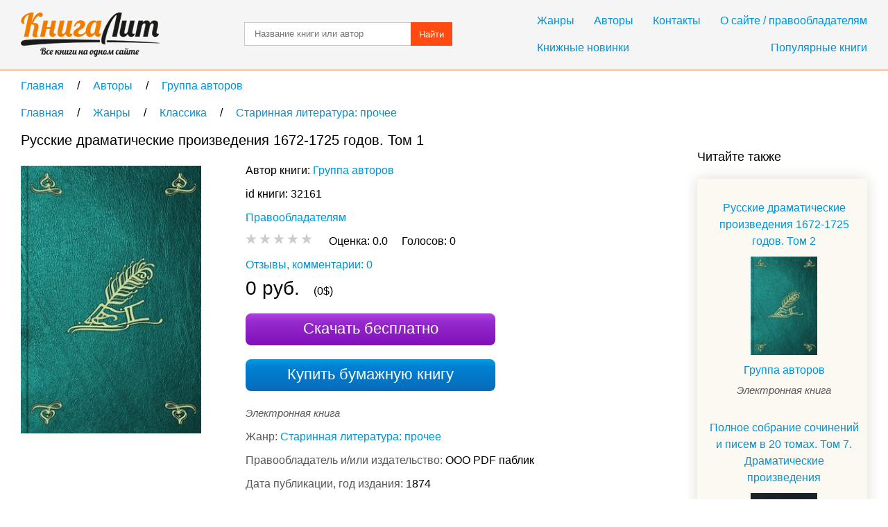

--- FILE ---
content_type: text/html; charset=UTF-8
request_url: https://knigalit.ru/avtori/kollektiv-avtorov2/book32161/
body_size: 10622
content:
<!DOCTYPE html>
<html lang="ru">
<head>
    <title>Русские драматические произведения 1672-1725 годов. Том 1, Группа авторов, читать книгу онлайн и скачать бесплатно в fb2, pdf, epub, txt - KnigaLit.ru</title>
    <meta charset="UTF-8" />
    <link rel="canonical" href="https://knigalit.ru/avtori/kollektiv-avtorov2/book32161/">
    <link href="/favicon.ico" rel="shortcut icon" type="image/x-icon"/>
    <!--[if lte IE 8]>
    <script>document.createElement('header');document.createElement('nav');document.createElement('article');document.createElement('section');document.createElement('aside');document.createElement('footer');</script>
    <link href="/css/style_ie81.css" rel="stylesheet" type="text/css"/>
    <![endif]-->
    <link href="/css/style_min59.css" rel="stylesheet" type="text/css"/>
        <meta name="keywords" content="Русские драматические произведения 1672-1725 годов. Том 1, Группа авторов, книга на КнигаЛит.ру">
    <meta name="viewport" content="width=device-width, initial-scale=1"/>
        <meta property="og:title" content="Русские драматические произведения 1672-1725 годов. Том 1, Группа авторов, читать книгу онлайн и скачать бесплатно в fb2, pdf, epub, txt - KnigaLit.ru"/>
    <meta property="og:type" content="article"/>
    <meta property="og:url" content="https://knigalit.ru/avtori/kollektiv-avtorov2/book32161/">
    <meta property="og:image" content="https://knigalit.ru/img/big/00/03/21/32161.jpg">
    <meta property="og:description" content="">
    <meta property="og:site_name" content="Рейтинг книг, рецензии и отзывы о бумажных и электронных книгах, сравнение цен на книги в магазинах - КнигаЛит.ру"/>
<style>.art1{width:320px;height:100px;margin-bottom:15px}@media(min-width:350px){.art1{width:300px;height:250px}}@media(min-width:400px){.art1{width:336px;height:280px}}@media(min-width:780px){.art1{width:728px;height:90px}}</style>
<script async src="https://www.googletagmanager.com/gtag/js?id=G-0V767WTDGV"></script>
<script>
  window.dataLayer = window.dataLayer || [];
  function gtag(){dataLayer.push(arguments);}
  gtag('js', new Date());

  gtag('config', 'G-0V767WTDGV');
</script>
</head>
<body>
<a id="verh"></a>
<header>
    <div class="cont tcenter">
        <a class="icon logo" href="/" title="На главную"></a>
        <nav>
            <div class="mb15">
                <a href="/janri/" title="Жанры">Жанры</a>
                <a href="/avtori/" title="Авторы">Авторы</a>
                <a href="/kontakti/" title="Контакты">Контакты</a>
                <a href="/o-sayte/" title="О сайте">О сайте / правообладателям</a>
            </div>
            <div>
                <a class="fleft" href="/knijnie-novinki/" title="Книжные новинки">Книжные новинки</a>
                <a class="fright" href="/populyarnie/" title="Популярные книги">Популярные книги</a>
            </div>
        </nav>
        <form name="form_search" method="post" action="/poisk/">
            <input type="text" name="search" value="" title="Название произведения или автор" placeholder="Название книги или автор"/>
            <button>Найти</button>
        </form>
        <div class="clear"></div>
    </div>
</header>
<main>
    <div class="cont">
        <nav class="breadcrumb" itemscope itemtype="http://data-vocabulary.org/Breadcrumb">
            <a itemprop="url" href="/" title="На главную">
                <span itemprop="title">Главная</span>
            </a>
            <span class="delimiter" itemscope itemtype="http://data-vocabulary.org/Breadcrumb" itemprop="child">
                <a itemprop="url" href="/avtori/" title="Перейти в раздел Авторы">
                    <span itemprop="title">Авторы</span>
                </a>
            <span class="delimiter" itemscope itemtype="http://data-vocabulary.org/Breadcrumb" itemprop="child">
                <a itemprop="url" href="/avtori/kollektiv-avtorov2/" title="Перейти в раздел Группа авторов">
                    <span itemprop="title">Группа авторов</span>
                </a>
            </span>
            </span>
</nav>
<nav class="breadcrumb" itemscope itemtype="http://data-vocabulary.org/Breadcrumb">
            <a itemprop="url" href="/" title="На главную">
                <span itemprop="title">Главная</span>
            </a>
            <span class="delimiter" itemscope itemtype="http://data-vocabulary.org/Breadcrumb" itemprop="child">
                <a itemprop="url" href="/janri/" title="Перейти в раздел Жанры">
                    <span itemprop="title">Жанры</span>
                </a>
            <span class="delimiter" itemscope itemtype="http://data-vocabulary.org/Breadcrumb" itemprop="child">
                <a itemprop="url" href="/janri/klassika/" title="Перейти в раздел Классика">
                    <span itemprop="title">Классика</span>
                </a>
            <span class="delimiter" itemscope itemtype="http://data-vocabulary.org/Breadcrumb" itemprop="child">
                <a itemprop="url" href="/janri/klassika/starinnaya-literatura-prochee/" title="Перейти в раздел Старинная литература: прочее">
                    <span itemprop="title">Старинная литература: прочее</span>
                </a>
            </span>
            </span>
            </span>
</nav>
<div class="left_column" itemscope="itemscope" itemtype="http://schema.org/Book">
    <section class="mb30 pr20">
        <h1 itemprop="name">Русские драматические произведения 1672-1725 годов. Том 1</h1>

        <span class="image_cart" onclick="window.open('/rd/?action=watch&amp;type=lit_advcake&amp;id=32161','_blank');" style="cursor:pointer">
            <img itemprop="image" src="/img/big/00/03/21/32161.jpg" alt="Русские драматические произведения 1672-1725 годов. Том 1" />
        </span>

        <div class="book_info ib mb20">
            <span class="bl mb10">
Автор книги:                 <span class="list ib" itemprop="author" itemscope="itemscope" itemtype="http://schema.org/Person">
                    <meta content="Группа авторов" itemprop="name">
                    <a itemprop="url" href="/avtori/kollektiv-avtorov2/" title="Группа авторов">Группа авторов</a>
                </span>
            </span>
            <span class="bl mb10">id книги: 32161</span>
            <span class="bl mb10"><a href="/o-sayte/">Правообладателям</a></span>
            <span class="bl mb10" itemtype="http://schema.org/AggregateRating" itemscope="itemscope" itemprop="aggregateRating">
                <meta itemprop="ratingValue" content="0.0">
                <meta itemprop="reviewCount" content="0">
                <meta itemprop="bestRating" content="5">
                <meta itemprop="worstRating" content="0">
                <span id="book_rating" data-book_id= "32161" data-rating="0" class="pointer rating rate-0"></span>
                &nbsp;&nbsp;&nbsp;
                <span class="ib">
                    <span>Оценка: </span>
                    <span id="your_rate">0.0</span>
                    &nbsp;&nbsp;&nbsp;
                </span>
                <span class="ib">
                    <span>Голосов: </span>
                    <span itemprop="ratingCount" id="vote_count">0</span>
                    &nbsp;&nbsp;&nbsp;
                    <span id="vote_response"></span>
                </span>
            </span>

            <span itemprop="offers" itemscope itemtype="http://schema.org/Offer">
                <span itemprop="price" content="0"></span>
                <meta itemprop="priceCurrency" content="RUB"/>
                <link itemprop="availability" href="http://schema.org/InStock">
            </span>
            <meta itemprop="keywords" content="Группа авторов Русские драматические произведения 1672-1725 годов. Том 1 fb2 txt epub mobi pdf ipad android iphone ридер купить скачать бесплатно читать онлайн библиотека магазин книгалит литература жанр Старинная литература: прочее">
            <meta itemprop="inLanguage" content="ru">
            <meta itemprop="isFamilyFriendly" content="True">
            <link itemprop="bookFormat" href="http://schema.org/EBook"/>

            <a class="bl mb10" href="#otzivi">Отзывы, комментарии: 0</a>
                <span class="bl mb10">
                    <span class="fs28">0 руб.</span>
                    &nbsp;&nbsp;&nbsp;
                    <span>(0$)</span>
                </span>

            <span class="button buy" onclick="window.open('/rd/?action=watch&amp;type=lit_advcake&amp;id=32161','_blank');">Скачать бесплатно</span>
                <a class="button paper" href="#bumaga">Купить бумажную книгу</a>

            <span class="bl mb10">
                <span class="fs15 mb10 type_e">Электронная книга</span>
                <meta content="Старинная литература: прочее" itemprop="genre">
                <span class="cldgray">Жанр: </span>
                    <a href="/janri/klassika/starinnaya-literatura-prochee/" title="Старинная литература: прочее">Старинная литература: прочее</a>            </span>
            <span class="bl mb10">
                <span class="cldgray">Правообладатель и/или издательство: </span>
                <span itemprop="publisher">ООО PDF паблик</span>
            </span>
                <span class="bl mb10">
                    <span class="cldgray">Дата публикации, год издания: </span>
                    <span itemprop="copyrightYear">1874</span>
                </span>
                <span class="bl mb10">
                    <span class="cldgray">Дата добавления в каталог КнигаЛит: </span>
                    <time datetime="2015-12-09T11:55:39+0300" title="09.12.2015 11:55">9 декабря 2015, 11:55</time>
                </span>

                <span class="bl mb10">
                    <span class="cldgray">Возрастное ограничение: </span>
                    <span class="fs20">0+</span>
                </span>

                <p>Реклама. ООО «ЛитРес», ИНН: 7719571260.</p>
        </div>

<!--noindex-->
        <script async src="https://pagead2.googlesyndication.com/pagead/js/adsbygoogle.js"></script>
        <ins class="adsbygoogle art1"
             style="display:block"
             data-ad-client="ca-pub-9490095313813764"
             data-ad-slot="3385214040"
             data-ad-format="auto"></ins>
        <script>
            (adsbygoogle = window.adsbygoogle || []).push({});
        </script>
<!--/noindex-->

    </section>

        <section><aside id="bumaga-block">
                <a id="bumaga"></a>
                <h2>Купить бумажную книгу в Москве, доставка по Москве, Московской области, в Санкт-Петербурге и по всей России</h2>
                <!--noindex-->
                <ul><li><p><span class="bl mb10 spanahref" onclick="window.open('/rd/?action=paper-link&amp;type=chitaigorod&amp;url=https%3A%2F%2Fwww.chitai-gorod.ru%2Fproduct%2Fprimechaniya-ko-vtoromu-tomu-russkih-dramaticheskih-proizvedeniy-1672-1725-godov-2877025','_blank');">Примечания ко второму <strong>тому</strong> "<strong>Русских</strong> <strong>драматических</strong>..."</span></p><span class="ib mb15 spanahref" onclick="window.open('/rd/?action=paper-image&amp;type=chitaigorod&amp;url=https%3A%2F%2Fwww.chitai-gorod.ru%2Fproduct%2Fprimechaniya-ko-vtoromu-tomu-russkih-dramaticheskih-proizvedeniy-1672-1725-godov-2877025','_blank');"><img src="/img/chitaigorod_120x80_3.png" alt="" /></span><div class="ib partner"><p>Предлагаемая читателю книга является репринтным переизданием уникальной научной работы Н.С. Тихонравова - «Примечания ко второму <strong>тому</strong>». Два <strong>тома</strong> его книги «<strong>Русские</strong> <strong>драматические</strong> <strong>произведения</strong> <strong>1672</strong>-<strong>1725</strong> <strong>годов</strong>» были напечатаны в 1874 г., но вышли в свет только в 1883 г.</p></div><span onclick="window.open('/rd/?action=paper-domain&amp;type=chitaigorod&amp;url=https%3A%2F%2Fwww.chitai-gorod.ru%2Fproduct%2Fprimechaniya-ko-vtoromu-tomu-russkih-dramaticheskih-proizvedeniy-1672-1725-godov-2877025','_blank');" class="spanahref" style="white-space: nowrap;">www.chitai-gorod.ru</span> <span onclick="window.open('/rd/?action=paper-btn-green&amp;type=chitaigorod&amp;url=https%3A%2F%2Fwww.chitai-gorod.ru%2Fproduct%2Fprimechaniya-ko-vtoromu-tomu-russkih-dramaticheskih-proizvedeniy-1672-1725-godov-2877025','_blank');" class="btn-buy btn-buy-green">Купить</span><p style="font-size:12px;padding-top:20px">Реклама. ООО «Новый Книжный Центр», ИНН: 7710422909, erid: LatgBWGRZ.</p></li><li><p><span class="bl mb10 spanahref" onclick="window.open('/rd/?action=paper-link&amp;type=chitaigorod&amp;url=https%3A%2F%2Fwww.chitai-gorod.ru%2Fpublisher%2Fgctm-im-a-a-bahrushina-751294','_blank');">Издательство «ГЦТМ им. А.А. Бахрушина» | Купить книги...</span></p><span class="ib mb15 spanahref" onclick="window.open('/rd/?action=paper-image&amp;type=chitaigorod&amp;url=https%3A%2F%2Fwww.chitai-gorod.ru%2Fpublisher%2Fgctm-im-a-a-bahrushina-751294','_blank');"><img src="/img/chitaigorod_120x80_3.png" alt="" /></span><div class="ib partner"><p>Примечания ко второму <strong>тому</strong> "<strong>Русских</strong> <strong>драматических</strong> <strong>произведений</strong> <strong>1672</strong>-<strong>1725</strong> <strong>годов</strong>".</p><p>А.П. Чехов в прижизненной критике. 1882-1904. Библиографическая монография-указатель. <strong>Том</strong> <strong>1</strong>. Александр Чудаков.</p></div><span onclick="window.open('/rd/?action=paper-domain&amp;type=chitaigorod&amp;url=https%3A%2F%2Fwww.chitai-gorod.ru%2Fpublisher%2Fgctm-im-a-a-bahrushina-751294','_blank');" class="spanahref" style="white-space: nowrap;">www.chitai-gorod.ru</span> <span onclick="window.open('/rd/?action=paper-btn-red&amp;type=chitaigorod&amp;url=https%3A%2F%2Fwww.chitai-gorod.ru%2Fpublisher%2Fgctm-im-a-a-bahrushina-751294','_blank');" class="btn-buy btn-buy-red">Купить</span><p style="font-size:12px;padding-top:20px">Реклама. ООО «Новый Книжный Центр», ИНН: 7710422909, erid: LatgBWGRZ.</p></li><li><p><span class="bl mb10 spanahref" onclick="window.open('/rd/?action=paper-link&amp;type=book24&amp;url=https%3A%2F%2Fbook24.ru%2Fproduct%2Fprimechaniya-ko-vtoromu-tomu-russkikh-dramaticheskikh-proizvedeniy-1672-1725-go-6478820%2F','_blank');">Примечания ко второму <strong>тому</strong> "<strong>Русских</strong> <strong>драматических</strong>..."</span></p><span class="ib mb15 spanahref" onclick="window.open('/rd/?action=paper-image&amp;type=book24&amp;url=https%3A%2F%2Fbook24.ru%2Fproduct%2Fprimechaniya-ko-vtoromu-tomu-russkikh-dramaticheskikh-proizvedeniy-1672-1725-go-6478820%2F','_blank');"><img src="/img/book24_120x80_2.png" alt="" /></span><div class="ib partner"><p>Предлагаемая читателю книга является репринтным переизданием уникальной научной работы Н. С. Тихонравова - «Примечания ко второму <strong>тому</strong>». Два <strong>тома</strong> его книги «<strong>Русские</strong> <strong>драматические</strong> <strong>произведения</strong> <strong>1672</strong>-<strong>1725</strong> <strong>годов</strong>» были напечатаны в 1874 г., но вышли в свет только в 1883 г.</p></div><span onclick="window.open('/rd/?action=paper-domain&amp;type=book24&amp;url=https%3A%2F%2Fbook24.ru%2Fproduct%2Fprimechaniya-ko-vtoromu-tomu-russkikh-dramaticheskikh-proizvedeniy-1672-1725-go-6478820%2F','_blank');" class="spanahref" style="white-space: nowrap;">Book24.ru</span> <span onclick="window.open('/rd/?action=paper-btn-default&amp;type=book24&amp;url=https%3A%2F%2Fbook24.ru%2Fproduct%2Fprimechaniya-ko-vtoromu-tomu-russkikh-dramaticheskikh-proizvedeniy-1672-1725-go-6478820%2F','_blank');" class="btn-buy">Купить</span><p style="font-size:12px;padding-top:20px">Реклама. ООО «Новый Книжный Центр», ИНН: 7710422909, erid: LatgBWwPR.</p></li><li>
<div id="yandex_rtb_R-A-256264-3"></div>
<script>
        (function(w, d, n, s, t) {
            w[n] = w[n] || [];
        w[n].push(function() {
                Ya.Context.AdvManager.render({
                blockId: "R-A-256264-3",
                renderTo: "yandex_rtb_R-A-256264-3",
                async: true
            });
        });
        t = d.getElementsByTagName("script")[0];
        s = d.createElement("script");
        s.type = "text/javascript";
        s.src = "//an.yandex.ru/system/context.js";
        s.async = true;
        t.parentNode.insertBefore(s, t);
    })(this, this.document, "yandexContextAsyncCallbacks");
</script>
</li><li><p><span class="bl mb10 spanahref" onclick="window.open('/rd/?action=paper-link&amp;type=bookvoed&amp;url=https%3A%2F%2Fwww.bookvoed.ru%2Fbooks%3Fpublisher%3D37377','_blank');">Все книги издательства ГЦТМ им. А.А. Бахрушина...</span></p><span class="ib mb15 spanahref" onclick="window.open('/rd/?action=paper-image&amp;type=bookvoed&amp;url=https%3A%2F%2Fwww.bookvoed.ru%2Fbooks%3Fpublisher%3D37377','_blank');"><img src="/img/bookvoed_120x80_2.png" alt="" /></span><div class="ib partner"></div><span onclick="window.open('/rd/?action=paper-domain&amp;type=bookvoed&amp;url=https%3A%2F%2Fwww.bookvoed.ru%2Fbooks%3Fpublisher%3D37377','_blank');" class="spanahref" style="white-space: nowrap;">www.bookvoed.ru</span> <span onclick="window.open('/rd/?action=paper-btn-default&amp;type=bookvoed&amp;url=https%3A%2F%2Fwww.bookvoed.ru%2Fbooks%3Fpublisher%3D37377','_blank');" class="btn-buy">Купить</span><p style="font-size:12px;padding-top:20px">Реклама. ООО «Новый Книжный Центр», ИНН: 7710422909, erid: LatgBWbuV.</p></li><li><p><span class="bl mb10 spanahref" onclick="window.open('/rd/?action=paper-link&amp;type=book24&amp;url=https%3A%2F%2Fbook24.ru%2Fbrand%2Fgtstm-im-a-a-bakhrushina%2Fpage-2%2F','_blank');">Книги издательства "ГЦТМ им. А.А. Бахрушина" - купить...</span></p><span class="ib mb15 spanahref" onclick="window.open('/rd/?action=paper-image&amp;type=book24&amp;url=https%3A%2F%2Fbook24.ru%2Fbrand%2Fgtstm-im-a-a-bakhrushina%2Fpage-2%2F','_blank');"><img src="/img/book24_120x80_2.png" alt="" /></span><div class="ib partner"></div><span onclick="window.open('/rd/?action=paper-domain&amp;type=book24&amp;url=https%3A%2F%2Fbook24.ru%2Fbrand%2Fgtstm-im-a-a-bakhrushina%2Fpage-2%2F','_blank');" class="spanahref" style="white-space: nowrap;">Book24.ru</span> <span onclick="window.open('/rd/?action=paper-btn-default&amp;type=book24&amp;url=https%3A%2F%2Fbook24.ru%2Fbrand%2Fgtstm-im-a-a-bakhrushina%2Fpage-2%2F','_blank');" class="btn-buy">Купить</span><p style="font-size:12px;padding-top:20px">Реклама. ООО «Новый Книжный Центр», ИНН: 7710422909, erid: LatgBWwPR.</p></li><li><p><span class="bl mb10 spanahref" onclick="window.open('/rd/?action=paper-link&amp;type=book24&amp;url=https%3A%2F%2Fbook24.ru%2Fcatalog%2Festestvennye-nauki-1347%2Fpage-1083%2F','_blank');">Научная литература — купить книги по технической и научной...</span></p><span class="ib mb15 spanahref" onclick="window.open('/rd/?action=paper-image&amp;type=book24&amp;url=https%3A%2F%2Fbook24.ru%2Fcatalog%2Festestvennye-nauki-1347%2Fpage-1083%2F','_blank');"><img src="/img/book24_120x80_2.png" alt="" /></span><div class="ib partner"></div><span onclick="window.open('/rd/?action=paper-domain&amp;type=book24&amp;url=https%3A%2F%2Fbook24.ru%2Fcatalog%2Festestvennye-nauki-1347%2Fpage-1083%2F','_blank');" class="spanahref" style="white-space: nowrap;">Book24.ru</span> <span onclick="window.open('/rd/?action=paper-btn-default&amp;type=book24&amp;url=https%3A%2F%2Fbook24.ru%2Fcatalog%2Festestvennye-nauki-1347%2Fpage-1083%2F','_blank');" class="btn-buy">Купить</span><p style="font-size:12px;padding-top:20px">Реклама. ООО «Новый Книжный Центр», ИНН: 7710422909, erid: LatgBWwPR.</p></li><li><p><span class="bl mb10 spanahref" onclick="window.open('/rd/?action=paper-link&amp;type=bookvoed&amp;url=https%3A%2F%2Fwww.bookvoed.ru%2Fbook%3Fid%3D8831165','_blank');"><strong>Русские</strong> <strong>драматические</strong> <strong>произведения</strong> (Н.С. Тихонравов).</span></p><span class="ib mb15 spanahref" onclick="window.open('/rd/?action=paper-image&amp;type=bookvoed&amp;url=https%3A%2F%2Fwww.bookvoed.ru%2Fbook%3Fid%3D8831165','_blank');"><img src="/img/bookvoed_120x80_2.png" alt="" /></span><div class="ib partner"></div><span onclick="window.open('/rd/?action=paper-domain&amp;type=bookvoed&amp;url=https%3A%2F%2Fwww.bookvoed.ru%2Fbook%3Fid%3D8831165','_blank');" class="spanahref" style="white-space: nowrap;">www.bookvoed.ru</span> <span onclick="window.open('/rd/?action=paper-btn-default&amp;type=bookvoed&amp;url=https%3A%2F%2Fwww.bookvoed.ru%2Fbook%3Fid%3D8831165','_blank');" class="btn-buy">Купить</span><p style="font-size:12px;padding-top:20px">Реклама. ООО «Новый Книжный Центр», ИНН: 7710422909, erid: LatgBWbuV.</p></li><li><p><span class="bl mb10 spanahref" onclick="window.open('/rd/?action=paper-link&amp;type=bookvoed&amp;url=https%3A%2F%2Fwww.bookvoed.ru%2F','_blank');">Буквоед – книжный интернет магазин: купить книги, учебники...</span></p><span class="ib mb15 spanahref" onclick="window.open('/rd/?action=paper-image&amp;type=bookvoed&amp;url=https%3A%2F%2Fwww.bookvoed.ru%2F','_blank');"><img src="/img/bookvoed_120x80_2.png" alt="" /></span><div class="ib partner"></div><span onclick="window.open('/rd/?action=paper-domain&amp;type=bookvoed&amp;url=https%3A%2F%2Fwww.bookvoed.ru%2F','_blank');" class="spanahref" style="white-space: nowrap;">www.bookvoed.ru</span> <span onclick="window.open('/rd/?action=paper-btn-default&amp;type=bookvoed&amp;url=https%3A%2F%2Fwww.bookvoed.ru%2F','_blank');" class="btn-buy">Купить</span><p style="font-size:12px;padding-top:20px">Реклама. ООО «Новый Книжный Центр», ИНН: 7710422909, erid: LatgBWbuV.</p></li></ul>
            <!--/noindex-->
            <!--noindex-->
            <p>Для формирования результатов поиска книг использованы различные сервисы поисковых систем.</p>
            <!--/noindex-->
            <p>Выше вы можете купить бумажную и электронную версию книги дешево и по самой лучшей цене в известных интернет-магазинах Лабиринт, Читай-Город, Буквоед, МИФ, Озон, book24, Литрес. Книги можно купить со значительными скидками!</p>
        </aside></section>


    <section id="otzivi">
<a class="button feedback" href="#feedback" onclick="loadCaptcha()">Добавить отзыв</a>
<div id="feedback">
    <form name="form_feedback" action="#feedback" method="post">
        <h3>Добавление нового отзыва</h3>
        <span class="ast bl">Комментарий</span>
        <textarea name="feedback_comment" title="Ваш комментарий" placeholder="Введите ваш комментарий" required></textarea>
        <span class="bl mb30">Поле, отмеченное звёздочкой&nbsp;&nbsp;<span class="ast"></span>— обязательно к заполнению</span>

        <div class="tcenter">
            <div class="fleft" id="anti">
                            </div>
            <input type="text" id="captcha" name="feedback_captcha" placeholder="Введите код" required />
                        <button class="fright" name="submit" value="submit">Добавить</button>
            <div class="clear"></div>
        </div>
    </form>
</div>
<div class="mb20">
    <h2>Отзывы и комментарии читателей</h2>        </div>

            <div>
                <i class="bl mb10">Нет рецензий.</i>
                <span class="bl mb10">Будьте первым, кто напишет рецензию на книгу <i>Русские драматические произведения 1672-1725 годов. Том 1</i></span>
            </div>

<!--noindex-->
<div id="yandex_rtb_R-A-256264-1"></div>
<script>
(function(w, d, n, s, t) {
    w[n] = w[n] || [];
    w[n].push(function() {
        Ya.Context.AdvManager.render({
            blockId: "R-A-256264-1",
            renderTo: "yandex_rtb_R-A-256264-1",
            async: true
        });
    });
    t = d.getElementsByTagName("script")[0];
    s = d.createElement("script");
    s.type = "text/javascript";
    s.src = "//an.yandex.ru/system/context.js";
    s.async = true;
    t.parentNode.insertBefore(s, t);
})(this, this.document, "yandexContextAsyncCallbacks");
</script>
<!--/noindex-->
    </section>

    <a class="button preview" href="#verh" title="Подняться наверх">Подняться наверх</a>
</div>

<aside class="right_column">
<!--noindex-->
<div id="yandex_rtb_R-A-256264-2"></div>
<script>
    (function(w, d, n, s, t) {
        w[n] = w[n] || [];
        w[n].push(function() {
            Ya.Context.AdvManager.render({
                blockId: "R-A-256264-2",
                renderTo: "yandex_rtb_R-A-256264-2",
                async: true
            });
        });
        t = d.getElementsByTagName("script")[0];
        s = d.createElement("script");
        s.type = "text/javascript";
        s.src = "//an.yandex.ru/system/context.js";
        s.async = true;
        t.parentNode.insertBefore(s, t);
    })(this, this.document, "yandexContextAsyncCallbacks");
</script>
<!--/noindex-->
<div>&nbsp;</div>
            <h2>Читайте также</h2>
            <ul class="recommended"><li class="tcenter">
                    <a class="bl mb10" href="/avtori/kollektiv-avtorov2/book32160/" title="Русские драматические произведения 1672-1725 годов. Том 2">Русские драматические произведения 1672-1725 годов. Том 2</a>
                    <a class="image_recommended" href="/avtori/kollektiv-avtorov2/book32160/" title="Русские драматические произведения 1672-1725 годов. Том 2">
                        <img src="/img/small/00/03/21/32160.jpg" alt="Русские драматические произведения 1672-1725 годов. Том 2" />
                    </a>
                    <a class="bl" href="/avtori/kollektiv-avtorov2/" title="Группа авторов">Группа авторов</a>
                    <span class="bl fs15 mb10 type_e">Электронная книга</span>
                </li><li class="tcenter">
                    <a class="bl mb10" href="/avtori/vasiliy-jukovskiy/book78032/" title="Полное собрание сочинений и писем в 20 томах. Том 7. Драматические произведения">Полное собрание сочинений и писем в 20 томах. Том 7. Драматические произведения</a>
                    <a class="image_recommended" href="/avtori/vasiliy-jukovskiy/book78032/" title="Полное собрание сочинений и писем в 20 томах. Том 7. Драматические произведения">
                        <img src="/img/small/00/07/80/78032.jpg" alt="Полное собрание сочинений и писем в 20 томах. Том 7. Драматические произведения" />
                    </a>
                    <a class="bl" href="/avtori/vasiliy-jukovskiy/" title="Василий Жуковский">Василий Жуковский</a>
                    <span class="bl fs15 mb10 type_e">Электронная книга</span>
                </li><li class="tcenter">
                    <a class="bl mb10" href="/avtori/tolstoy-lev-nikolaevich/book660829/" title="Собрание сочинений. В 8-ми томах. Том 7. Повести. Рассказы. Драматические произведения">Собрание сочинений. В 8-ми томах. Том 7. Повести. Рассказы. Драматические произведения</a>
                    <a class="image_recommended" href="/avtori/tolstoy-lev-nikolaevich/book660829/" title="Собрание сочинений. В 8-ми томах. Том 7. Повести. Рассказы. Драматические произведения">
                        <img src="/img/small/00/66/08/660829.jpg" alt="Собрание сочинений. В 8-ми томах. Том 7. Повести. Рассказы. Драматические произведения" />
                    </a>
                    <a class="bl" href="/avtori/tolstoy-lev-nikolaevich/" title="Толстой Лев Николаевич">Толстой Лев Николаевич</a>
                    <span class="bl fs15 mb10 type_p">Бумажная книга</span>
                </li><li class="tcenter">
                    <a class="bl mb10" href="/avtori/blok-aleksandr-aleksandrovich/book701760/" title="Полное собрание сочинений и писем в 20-ти томах. Том 6. Книга 1. Драматические произведения">Полное собрание сочинений и писем в 20-ти томах. Том 6. Книга 1. Драматические произведения</a>
                    <a class="image_recommended" href="/avtori/blok-aleksandr-aleksandrovich/book701760/" title="Полное собрание сочинений и писем в 20-ти томах. Том 6. Книга 1. Драматические произведения">
                        <img src="/img/small/00/70/17/701760.jpg" alt="Полное собрание сочинений и писем в 20-ти томах. Том 6. Книга 1. Драматические произведения" />
                    </a>
                    <a class="bl" href="/avtori/blok-aleksandr-aleksandrovich/" title="Блок Александр Александрович">Блок Александр Александрович</a>
                    <span class="bl fs15 mb10 type_p">Бумажная книга</span>
                </li><li class="tcenter">
                    <a class="bl mb10" href="/avtori/aleksandr-sergeevich-pushkin/book34738/" title="Драматические произведения: Маленькие трагедии. Русалка. Борис Годунов. Пиковая дама">Драматические произведения: Маленькие трагедии. Русалка. Борис Годунов. Пиковая дама</a>
                    <a class="image_recommended" href="/avtori/aleksandr-sergeevich-pushkin/book34738/" title="Драматические произведения: Маленькие трагедии. Русалка. Борис Годунов. Пиковая дама">
                        <img src="/img/small/00/03/47/34738.jpg" alt="Драматические произведения: Маленькие трагедии. Русалка. Борис Годунов. Пиковая дама" />
                    </a>
                    <a class="bl" href="/avtori/aleksandr-sergeevich-pushkin/" title="Александр Сергеевич Пушкин">Александр Сергеевич Пушкин</a>
                    <span class="bl fs15 mb10 type_a">Аудиокнига</span>
                </li><li class="tcenter">
                    <a class="bl mb10" href="/avtori/pushkin-aleksandr-sergeevich/book408510/" title="Капитанская дочка. Повести. Драматические произведения">Капитанская дочка. Повести. Драматические произведения</a>
                    <a class="image_recommended" href="/avtori/pushkin-aleksandr-sergeevich/book408510/" title="Капитанская дочка. Повести. Драматические произведения">
                        <img src="/img/small/00/40/85/408510.jpg" alt="Капитанская дочка. Повести. Драматические произведения" />
                    </a>
                    <a class="bl" href="/avtori/pushkin-aleksandr-sergeevich/" title="Пушкин Александр Сергеевич">Пушкин Александр Сергеевич</a>
                    <span class="bl fs15 mb10 type_p">Бумажная книга</span>
                </li><li class="tcenter">
                    <a class="bl mb10" href="/avtori/moskvina-tatyana-vladimirovna/book414376/" title="Жар-книга. Статьи, драматические произведения">Жар-книга. Статьи, драматические произведения</a>
                    <a class="image_recommended" href="/avtori/moskvina-tatyana-vladimirovna/book414376/" title="Жар-книга. Статьи, драматические произведения">
                        <img src="/img/small/00/41/43/414376.jpg" alt="Жар-книга. Статьи, драматические произведения" />
                    </a>
                    <a class="bl" href="/avtori/moskvina-tatyana-vladimirovna/" title="Москвина Татьяна Владимировна">Москвина Татьяна Владимировна</a>
                    <span class="bl fs15 mb10 type_p">Бумажная книга</span>
                </li><li class="tcenter">
                    <a class="bl mb10" href="/avtori/aleksandr-blok/book622974/" title="Драматические произведения">Драматические произведения</a>
                    <a class="image_recommended" href="/avtori/aleksandr-blok/book622974/" title="Драматические произведения">
                        <img src="/img/small/00/62/29/622974.jpg" alt="Драматические произведения" />
                    </a>
                    <a class="bl" href="/avtori/aleksandr-blok/" title="Александр Блок">Александр Блок</a>
                    <span class="bl fs15 mb10 type_e">Электронная книга</span>
                </li><li class="tcenter">
                    <a class="bl mb10" href="/avtori/lev-tolstoy/book34778/" title="Полное собрание сочинений. Том 25. Произведения 1880-х годов">Полное собрание сочинений. Том 25. Произведения 1880-х годов</a>
                    <a class="image_recommended" href="/avtori/lev-tolstoy/book34778/" title="Полное собрание сочинений. Том 25. Произведения 1880-х годов">
                        <img src="/img/small/00/03/47/34778.jpg" alt="Полное собрание сочинений. Том 25. Произведения 1880-х годов" />
                    </a>
                    <a class="bl" href="/avtori/lev-tolstoy/" title="Лев Толстой">Лев Толстой</a>
                    <span class="bl fs15 mb10 type_e">Электронная книга</span>
                </li><li class="tcenter">
                    <a class="bl mb10" href="/avtori/leontev-konstantin-nikolaevich/book833252/" title="Полное собрание сочинений и писем в 12-ти томах. Том 3. Произведения 1864-1876 годов">Полное собрание сочинений и писем в 12-ти томах. Том 3. Произведения 1864-1876 годов</a>
                    <a class="image_recommended" href="/avtori/leontev-konstantin-nikolaevich/book833252/" title="Полное собрание сочинений и писем в 12-ти томах. Том 3. Произведения 1864-1876 годов">
                        <img src="/img/small/00/83/32/833252.jpg" alt="Полное собрание сочинений и писем в 12-ти томах. Том 3. Произведения 1864-1876 годов" />
                    </a>
                    <a class="bl" href="/avtori/leontev-konstantin-nikolaevich/" title="Леонтьев Константин Николаевич">Леонтьев Константин Николаевич</a>
                    <span class="bl fs15 mb10 type_p">Бумажная книга</span>
                </li>    </ul>
        </aside>
        <div class="clear"></div><script>var bookRating;var newRate=0;var defaultRate;var bookID;var xmlhttp=new XMLHttpRequest();var url="/ajax/";window.onload=function(){bookRating=document.getElementById("book_rating");defaultRate=bookRating.getAttribute("data-rating");bookID=bookRating.getAttribute("data-book_id");if(bookRating.addEventListener){bookRating.addEventListener("mousemove",hoverRating,false);bookRating.addEventListener("mouseleave",leaveRating,false);bookRating.addEventListener("click",rateBook,false);} else if(bookRating.attachEvent){bookRating.attachEvent("onmousemove",hoverRating);bookRating.attachEvent("onmouseleave",leaveRating);bookRating.attachEvent("onclick",rateBook);}if(window.location.hash=="#feedback")loadCaptcha();/*if((window.innerWidth||document.documentElement.clientWidth||document.body.clientWidth)>=1280){*//*translateBanner('reklmid300',false);*/}/*}*/;function hoverRating(event){newRate=Math.round((event.clientX-bookRating.getBoundingClientRect().left)/9)/2;if(newRate>5){newRate=5;}else if(newRate<0.5){newRate=0.5;}bookRating.className="pointer rating rate-" +(newRate*2);bookRating.setAttribute('data-chosen','Оценить книгу на '+newRate);}function leaveRating(){bookRating.className="pointer rating rate-"+defaultRate;}function loadCaptcha(){document.getElementById("feedback").style.display="block";document.getElementById("anti").innerHTML="<img src=\"/captcha/?kp"+Math.random()+"\" alt=\"Antibot\" />";}function rateBook(){if(newRate<0.5){return false;}var voteResponse=document.getElementById("vote_response");xmlhttp.onreadystatechange=function(){if(xmlhttp.readyState==4&&xmlhttp.status==200){if(xmlhttp.responseText=="exists"){voteResponse.className="clred";voteResponse.innerHTML="Проголосовано";} else if(xmlhttp.responseText=="no"){voteResponse.className="clred";voteResponse.innerHTML="Неудачно";} else{var voteCount=document.getElementById("vote_count");defaultRate=Math.round(xmlhttp.responseText*2);voteCount.innerHTML=(parseInt(voteCount.innerHTML.replace(/[^0-9]/g,""))+1);voteResponse.className="clgrn";voteResponse.innerHTML="Оценка засчитана";bookRating.className="pointer rating rate-"+defaultRate;document.getElementById("your_rate").innerHTML=xmlhttp.responseText;}if(voteResponse.classList){bookRating.parentNode.classList.add("fix");voteResponse.classList.add("fade");}}};xmlhttp.open("POST",url,true);xmlhttp.setRequestHeader("Content-type","application/x-www-form-urlencoded");xmlhttp.send("book_id="+bookID+"&rate="+newRate);}function getRandomInt(mn,mx){return Math.floor(Math.random()*(mx-mn+1))+mn;}function translateBanner(banid,needwidth){var indb,tw,th,razm,bname="nb",bsrc,reksl=document.getElementById(banid),maxbanind=-1,arrrekl,actWidth=1200;if(reksl){if(banid=='reklright240'){arrrekl=[[1,240,400]];maxbanind=0;}else if(banid=='reklmid300'){arrrekl=[[2,300,250]];maxbanind=0;}if(reksl &&(maxbanind>=0)){bname=banid+"nb";var curind=getRandomInt(0,maxbanind);indb=arrrekl[curind][0];bsrc="/banner/slot/"+indb;tw=arrrekl[curind][1];th=arrrekl[curind][2];razm +=(' width="'+tw+'"');razm +=(' height="'+th+'"');if(needwidth){reksl.width=tw;reksl.style.width=tw+'px';reksl.setAttribute('style','width:'+tw+'px');}reksl.innerHTML='<div style="width:'+tw+'px;"><iframe name="'+bname+'" id="'+bname+'"'+razm+' src="'+bsrc+'" style="position:relative;top:0;left:0;" scrolling="no" marginwidth="0" marginheight="0" frameborder="0" vspace="0" hspace="0" allowTransparency="true"></iframe></div>';}}}</script>
    </div>
</main>
<footer>
    <div class="cont">
        <a class="icon logo_bottom" href="/" title="На главную"></a>
        <nav>
            <span class="bl mb10">Популярные жанры</span>
            <a href="/janri/detektivi/" title="Детективы">Детективы</a>
            <a href="/janri/klassika/" title="Классика">Классика</a>
            <a href="/janri/iskusstvo/" title="Искусство">Искусство</a>
            <a href="/janri/knigi-po-psihologii/" title="Психология">Психология</a>
            <a href="/janri/nauka-obrazovanie/" title="Наука и образование">Наука и образование</a>
            <a href="/janri/fantastika/" title="Фантастика">Фантастика</a>
            <a href="/janri/fentezi/" title="Фэнтези">Фэнтези</a>
        </nav>
        <nav>
            <a href="/knijnie-novinki/" title="Книжные новинки">Книжные новинки</a>
            <a href="/populyarnie/" title="Популярные книги">Популярные книги</a>
            <a href="/janri/" title="Жанры">Жанры</a>
            <a href="/avtori/" title="Авторы">Авторы</a>
            <a href="/kontakti/" title="Контакты">Контакты</a>
            <a href="/o-sayte/" title="О сайте">О сайте / правообладателям</a>
        </nav>
        <div class="clear"></div>
        <p class="mb10">&copy;&nbsp;КнигаЛит.ру 2015 - 2025. Рейтинг книг, рецензии и отзывы о бумажных и электронных книгах, сравнение цен на книги в магазинах.</p>
        <p>На нашем сайте вы можете скачать бесплатно и читать бесплатно онлайн фрагмент интересующего вас произведения, заказать и купить бумажную книгу с доставкой в книжных интернет-магазинах, или электронную книгу в одном из популярных форматов для чтения на ридере, мобильном устройстве и ПК. Подробнее <a href="/o-sayte/" target="_blank">о сайте</a>.</p>
        </div>
</footer>
<script>
    (function (d, w, c) { (w[c] = w[c] || []).push(function() { try { w.yaCounter34532045 = new Ya.Metrika({ id:34532045, clickmap:true, trackLinks:true, accurateTrackBounce:true, webvisor:true }); } catch(e) { } }); var n = d.getElementsByTagName("script")[0], s = d.createElement("script"), f = function () { n.parentNode.insertBefore(s, n); }; s.type = "text/javascript"; s.async = true; s.src = "https://mc.yandex.ru/metrika/watch.js"; if (w.opera == "[object Opera]") { d.addEventListener("DOMContentLoaded", f, false); } else { f(); } })(document, window, "yandex_metrika_callbacks");
</script>
<noscript><div><img src="https://mc.yandex.ru/watch/34532045" style="position:absolute; left:-9999px;" alt="" /></div></noscript>
</body>
</html>

--- FILE ---
content_type: text/html; charset=utf-8
request_url: https://www.google.com/recaptcha/api2/aframe
body_size: 269
content:
<!DOCTYPE HTML><html><head><meta http-equiv="content-type" content="text/html; charset=UTF-8"></head><body><script nonce="EjOVc2_RSfEEFR0JapxTiw">/** Anti-fraud and anti-abuse applications only. See google.com/recaptcha */ try{var clients={'sodar':'https://pagead2.googlesyndication.com/pagead/sodar?'};window.addEventListener("message",function(a){try{if(a.source===window.parent){var b=JSON.parse(a.data);var c=clients[b['id']];if(c){var d=document.createElement('img');d.src=c+b['params']+'&rc='+(localStorage.getItem("rc::a")?sessionStorage.getItem("rc::b"):"");window.document.body.appendChild(d);sessionStorage.setItem("rc::e",parseInt(sessionStorage.getItem("rc::e")||0)+1);localStorage.setItem("rc::h",'1764514117174');}}}catch(b){}});window.parent.postMessage("_grecaptcha_ready", "*");}catch(b){}</script></body></html>

--- FILE ---
content_type: text/css
request_url: https://knigalit.ru/css/style_min59.css
body_size: 4501
content:
h1,h2,h3{margin-bottom:20px}.ast::before,.cont,.tip,header form{position:relative}header input,ul.quadro li{-webkit-box-sizing:border-box;-moz-box-sizing:border-box}.book_info,.button,.half,.image_cart{max-width:100%}.ib,.image_author,.image_cart{vertical-align:top}.added,.image_featured,.triple{overflow:hidden}*{margin:0;padding:0;outline:0}body{font-family:Arial,Helvetica,sans-serif;font-size:16px;line-height:1.5em;color:#000;background-color:#fff}.author_link,.recommended .ib a,.triple{line-height:1.2em}:target{display:block!important;padding-top:20px!important}:target#verh{padding-top:0!important}a,.spanahref{color:#0192D5;text-decoration:none;cursor:pointer}a:not(.button):hover,.spanahref:hover{color:#d00;text-decoration:underline}a.active{color:#d00}.pointer,a,button{cursor:pointer}li{list-style-type:none;display:inline-block}.visible,img{display:block}p{margin-bottom:3px}img{margin:0 auto;width:100%;height:auto}h1,h2,h3{font-weight:400}h1{font-size:20px}h2,h3{font-size:18px}aside{margin-bottom:30px}.tip{font-size:13px;color:#585656;margin-left:5px;top:-3px}.ast::before{content:"*";margin-right:7px;top:4px;color:red;display:inline-block}.list:not(:last-of-type)::after{content:",";margin-left:-3px}.half{width:600px!important}.tcenter{text-align:center}.tright,footer nav{text-align:right}.fleft{float:left}.fright{float:right}.hcenter{margin-left:auto!important;margin-right:auto!important}.clear{clear:both;width:0!important;margin:0!important;padding:0!important}.triple{height:56px}.clred{color:red}.clgrn{color:#009b00}.cldgray{color:#585656}.fs14{font-size:14px}.fs15{font-size:15px!important}.fs16{font-size:16px!important}.fs18{font-size:18px!important}.fs20{font-size:20px!important}.fs28{font-size:28px}.fwb{font-weight:bolder}.mb5{margin-bottom:5px}.mb10{margin-bottom:10px!important}.mb15{margin-bottom:15px!important}.mb20{margin-bottom:20px!important}.mb30{margin-bottom:30px!important}.mb-40{margin-bottom:-40px!important}.mt15{margin-top:15px}.ma0{margin:0!important}.pr20{padding-right:20px}.bl{display:block}.ib{display:inline-block!important}.type_a,.type_e,.type_p{font-size:14px;font-style:italic;margin:5px 0;display:block}.type_e{color:#595959}.type_a{color:#57A31F}.type_p{color:#00F}.added{font-size:13px;display:block;height:24px}.cont{width:1220px;margin:0 auto}.icon,.iconbefore::before{content:"";background:url(../img/sprite3.png) no-repeat;display:inline-block}footer,header{background-color:#F5F5F5}header{border-bottom:2px solid #FFC09E;min-height:64px;margin-bottom:10px;padding:18px 0}.logo{width:200px;height:64px;background-position:0 0;float:left}header nav{float:right;text-align:left}header nav a:not(:last-child){margin-right:24px}header form{margin:14px auto;display:inline-block;width:300px}header input{border:1px solid #C8C8C8;width:100%;height:34px;padding:7px 14px 9px;box-sizing:border-box}header button{border:0;background-color:#FF4B11;color:#fff;width:60px;height:34px;position:absolute;right:0;top:0}footer{margin-top:40px;padding:36px 0 50px}.logo_bottom{width:160px;height:51px;background-position:0 -65px;float:left;margin-bottom:30px}footer nav{float:right;margin-bottom:30px}footer nav a{margin-left:16px}.left_column{float:left;width:950px}.right_column{float:right;width:245px}ul.recommended{padding:30px 10px 30px 15px;background-color:#fbf9f2;-webkit-box-shadow:0 0 20px #dedcd5;-moz-box-shadow:0 0 20px #dedcd5;box-shadow:0 0 20px #dedcd5}.image_recommended:hover,ul.quadro li:hover{box-shadow:0 0 14px 0 #a4a4a4}ul.recommended li{display:block;margin-bottom:30px}.recommended .ib{width:145px}.image_recommended{display:block;margin:0 auto 10px;width:96px}ul.quadro{border:1px solid #e6e4e4;margin-bottom:30px}ul.quadro li{padding:20px 15px 15px;margin:0 auto;width:25%;position:relative;box-sizing:border-box;text-align:left}.button,.paging{text-align:center}#feedback form,.rating.pointer:hover::after{-webkit-box-shadow:0 0 20px #dedcd5;-moz-box-shadow:0 0 20px #dedcd5}ul.quadro li .ib{width:145px;min-height:170px;position:relative;margin:15px -5px 0 0}.image_featured{display:inline-block;margin:15px 10px 0 0;width:120px;height:175px}.rating,.rating::before{display:inline-block;height:17px}.author_link{display:inline-block;width:100%;margin-bottom:8px;position:absolute;left:0;top:0}.rating{position:relative;width:100px;background:url([data-uri]) repeat-x}.rating::before{position:absolute;left:0;top:0;content:"";width:0;background:url([data-uri]) repeat-x}.rating.pointer:hover::after{position:absolute;top:-40px;left:0;display:block;width:160px;color:#c23ac8;padding:5px 10px;background-color:#fff;box-shadow:0 0 5px #dedede;content:attr(data-chosen)}.quadro .rating{margin:60px 0 10px}.rate-1::before{width:8px}.rate-2::before{width:16px}.rate-3::before{width:28px}.rate-4::before{width:36px}.rate-5::before{width:48px}.rate-6::before{width:56px}.rate-7::before{width:68px}.rate-8::before{width:76px}.rate-9::before{width:88px}.rate-10::before{width:96px}.d1{margin-left:10px}.d2{margin-left:30px}.cart{color:#FF4B11;font-size:15px;display:block;margin:10px 0 0}.cart::before{width:14px;height:14px;background-position:0 -117px;margin:0 7px -2px 0}.breadcrumb{margin-bottom:15px}.breadcrumb .delimiter::before{content:"/";margin:0 15px;font-style:normal}.image_cart{display:inline-block;width:260px;margin:5px 60px 40px 0}#feedback label,.button{display:block}.book_info{width:600px}.button{cursor:pointer;width:360px;font-size:22px;color:#fff;border:0;border-radius:8px;margin:20px 0;padding:10px 10px 12px;-webkit-box-sizing:border-box;-moz-box-sizing:border-box;box-sizing:border-box}.button.buy{background-color:#972BCE;background-image:-webkit-linear-gradient(180deg,rgba(173,70,225,1) 0,rgba(151,43,206,1) 25%,rgba(128,15,185,1) 100%);background-image:-moz-linear-gradient(180deg,rgba(173,70,225,1) 0,rgba(151,43,206,1) 25%,rgba(128,15,185,1) 100%);background-image:-o-linear-gradient(180deg,rgba(173,70,225,1) 0,rgba(151,43,206,1) 25%,rgba(128,15,185,1) 100%);background-image:linear-gradient(180deg,rgba(173,70,225,1) 0,rgba(151,43,206,1) 25%,rgba(128,15,185,1) 100%)}.button.buy:not(.unavailable):hover{background:#750055}.button.buy.unavailable{background-color:#9A9A9A;background-image:-webkit-linear-gradient(180deg,#d5d5d5 0,#bdbdbd 25%,#9c9c9c 100%);background-image:-moz-linear-gradient(180deg,#d5d5d5 0,#bdbdbd 25%,#9c9c9c 100%);background-image:-o-linear-gradient(180deg,#d5d5d5 0,#bdbdbd 25%,#9c9c9c 100%);background-image:linear-gradient(180deg,#d5d5d5 0,#bdbdbd 25%,#9c9c9c 100%)}.button.paper{background-color:#02bcce;background-image:-webkit-linear-gradient(180deg,#009ce1 0,#0080d2 25%,#086bb9 100%);background-image:-moz-linear-gradient(180deg,#009ce1 0,#0080d2 25%,#086bb9 100%);background-image:-o-linear-gradient(180deg,#009ce1 0,#0080d2 25%,#086bb9 100%);background-image:linear-gradient(180deg,#009ce1 0,#0080d2 25%,#086bb9 100%)}.button.paper:hover{background-color:#002fce;background-image:-webkit-linear-gradient(180deg,#002bd2 0,#0006e1 25%,#3400b9 100%);background-image:-moz-linear-gradient(180deg,#002bd2 0,#0006e1 25%,#3400b9 100%);background-image:-o-linear-gradient(180deg,#002bd2 0,#0006e1 25%,#3400b9 100%);background-image:linear-gradient(180deg,#002bd2 0,#0006e1 25%,#3400b9 100%)}.button.preview{font-size:16px;background-color:#090}.button.preview:hover{background-color:#005a02}.preview::before{width:29px;height:20px;margin:5px 7px -5px 0;background-position:0 -131px}.preview:hover::before{background-position:0 -152px}.button.feedback{width:220px;font-size:18px;background-color:#005cce;background-image:-webkit-linear-gradient(180deg,#0067ff 0,#0030ec 25%,#0006e1 100%);background-image:-moz-linear-gradient(180deg,#0067ff 0,#0030ec 25%,#0006e1 100%);background-image:-o-linear-gradient(180deg,#0067ff 0,#0030ec 25%,#0006e1 100%);background-image:linear-gradient(180deg,#0067ff 0,#0030ec 25%,#0006e1 100%)}.button.feedback:hover{background:#2b0095}#feedback{display:none;width:100%;max-width:700px;margin-bottom:30px}#feedback form{padding:20px 5%;box-shadow:0 0 5px #dedede;border-radius:10px}#feedback button,#feedback input,#feedback textarea{-webkit-box-shadow:0 0 20px #dedcd5;-moz-box-shadow:0 0 20px #dedcd5;box-shadow:0 0 5px #dedede;border:1px solid #d8d8d8;border-radius:8px;padding:7px 14px 9px;margin:7px 0 25px;display:block;width:100%;-webkit-box-sizing:border-box;-moz-box-sizing:border-box;box-sizing:border-box}#anti,#feedback button{width:140px}#feedback textarea{height:140px;resize:none}input#captcha{margin-left:20px;width:120px;display:inline-block}#anti{margin:-5px 0;height:50px}#feedback button:hover{border:1px solid #bdbdbd}#feedback button:active{position:relative;top:1px}.partner{margin-left:20px;width:calc(100% - 190px)}.paging{padding-bottom:20px;margin:40px auto 20px;border-bottom:2px solid #5d5d5d}.paging a,.small_nav a{display:inline-block;padding:6px}.paging a:hover,.small_nav a:hover{border-radius:7px;-webkit-box-shadow:0 0 5px #dedcd5;-moz-box-shadow:0 0 5px #dedcd5;box-shadow:0 0 5px #9c9c9c}.fade{opacity:0!important;-webkit-transition:opacity 3s linear 0s;-moz-transition:opacity 3s linear 0s;-ms-transition:opacity 3s linear 0s;-o-transition:opacity 3s linear 0s;transition:opacity 3s linear 0s}.fix{pointer-events:none}ul.quarters{padding-bottom:20px;margin-bottom:30px}ul.quarters:not(:last-of-type){border-bottom:1px solid #9c9c9c}ul.quarters li{width:305px;max-width:100%}.nav_genres{background-color:#f8f8f8;padding:20px}.nav_genres ul.quarters{padding-bottom:0!important;margin-bottom:0!important}.nav_genres li{margin-right:-10px}.yandex_logo{margin:10px 0;width:52px;height:21px}.contacts input,.contacts textarea{width:100%;border:1px solid #c8c8c8;padding:9px 22px 11px;-webkit-box-sizing:border-box;-moz-box-sizing:border-box;box-sizing:border-box;margin-bottom:20px;border-radius:5px}.contacts textarea{resize:none;height:160px}.contacts input.captcha{width:calc(100% - 160px)}.contacts button{margin:30px auto 50px}.image_author{display:inline-block;width:150px;max-width:100%;margin:5px 30px 30px 0}.author_types{width:200px;margin-right:20px}.author_info{width:calc(100% - 410px);position:relative}.author_info label{position:absolute;left:0;bottom:0;color:#0192d5;-webkit-touch-callout:none;-webkit-user-select:none;-khtml-user-select:none;-moz-user-select:none;-ms-user-select:none;-o-user-select:none;user-select:none;cursor:pointer}.author_info input{display:none}.author_info div{position:relative;max-height:150px;overflow:hidden;-webkit-transition:max-height 1s linear 0s;-moz-transition:max-height 1s linear 0s;-ms-transition:max-height 1s linear 0s;-o-transition:max-height 1s linear 0s;transition:max-height 1s linear 0s;margin-bottom:60px}.author_info input+label+div::after{content:"";display:block;position:absolute;left:0;bottom:0;width:100%;height:50px;background-image:linear-gradient(to bottom,transparent,#fff)}.author_info input:checked+label+div{max-height:4000px}.author_info input:checked+label,.author_info input:checked+label+div::after{display:none}.author_info p{margin-bottom:10px}.author_info h2{margin-top:20px}.facebook::before,.twitter::before,.vkontakte::before{margin:-10px 10px -5px;width:22px;height:22px}.facebook::before{background-position:0 -173px}.twitter::before{background-position:0 -196px}.vkontakte::before{background-position:0 -219px}.rss::before{width:22px;height:22px;background-position:0 -242px;margin:0 5px -5px 35px}#trial-container{margin:0 0 40px;position:relative}#trial-container::before{display:block;content:"Чтение фрагмента";background-color:#efeee9;color:#000;font-size:20px;position:absolute;left:0;top:0;width:240px;padding:5px 0;text-align:center}#trial-container iframe{width:100%;height:620px;border:none}.preread h3{margin-top:20px}.preread h3 br{margin-bottom:10px}.preread a:not([class]){position:relative;margin-left:4px;top:-4px}.preread a[rel=nofollow]{top:0;font-weight:700}@media screen and (max-width:1279px){.cont{max-width:90%}.left_column{float:none;width:100%}.right_column{display:none}}@media screen and (max-width:1049px){.logo_bottom,footer nav{float:none;margin-left:auto;margin-right:auto}footer nav,ul.quadro li{text-align:center}.book_info{width:calc(100% - 330px)}.logo_bottom{display:block}footer nav{width:90%}footer nav a{margin:0 8px 10px}.image_featured{margin-right:0}.author_link{position:relative}}@media screen and (max-width:959px){header{padding:18px 0 0}header form{float:right;margin:14px auto 12px 100px}}@media screen and (max-width:859px){.book_info{width:360px}.author_info{width:100%}}@media screen and (max-width:789px){.left_column section:first-of-type{padding-right:0}.image_cart{width:35%;margin-right:3%}.book_info{width:60%}}@media screen and (max-width:679px){header{padding:4px 0 0!important}.logo,header form,header nav{float:none;margin-left:auto;margin-right:auto;text-align:center!important}header nav{display:none;margin:16px auto 6px}header nav a{float:none!important}.partner{display:block!important;width:100%!important;margin-left:0}a.rss{display:block;margin:20px 0 25px -35px}}@media screen and (max-width:579px){ul.quadro li{width:320px;display:block;text-align:left}.image_featured{margin-right:10px}.author_link{position:absolute}.breadcrumb{display:none}#anti,#captcha,#feedback button{float:none!important;display:block!important;margin:0 auto 25px!important}}@media screen and (max-width:479px){.image_cart{display:block;width:160px;margin:0 auto 20px}.book_info{width:100%}}@media screen and (max-width:379px){header form{width:90%}header nav a{display:inline-block;width:49%;margin-right:0!important;float:none!important}footer nav a{display:block}#feedback input{display:block;margin-left:0}}@media screen and (max-width:340px){ul.quadro li{width:100%;text-align:center}.image_featured{margin-right:0}.author_link{position:absolute}}#bumaga-block, #bumaga-block li{border: 1px solid #e6e4e4;border-radius:2px;padding:8px;margin-bottom:8px;box-sizing: border-box;}#bumaga-block li{width:100%}
.btn-buy{margin-left:30px;padding:8px 16px;display:inline-block;border:1px solid #73787f;border-radius:4px;color:#000;font-size:18px;text-align:center;cursor:pointer}a.btn-buy:hover,.btn-buy:focus,span.btn-buy:hover{background-color:#f07d00;border-color:#ffae00;color:#fff}a.btn-buy.btn-buy-green,span.btn-buy.btn-buy-green{background-color:#009900;border-color:#074807;color:#fff}.btn-buy.btn-buy-green:hover{background-color:#00AA00}a.btn-buy.btn-buy-red,span.btn-buy.btn-buy-red{background-color:#DD0000;border-color:#480707;color:#fff}.btn-buy.btn-buy-red:hover{background-color:#EE0000}
.btn-buy,a.btn-buy,a.btn-buy:hover,span.btn-buy,span.btn-buy:hover{text-decoration:none}